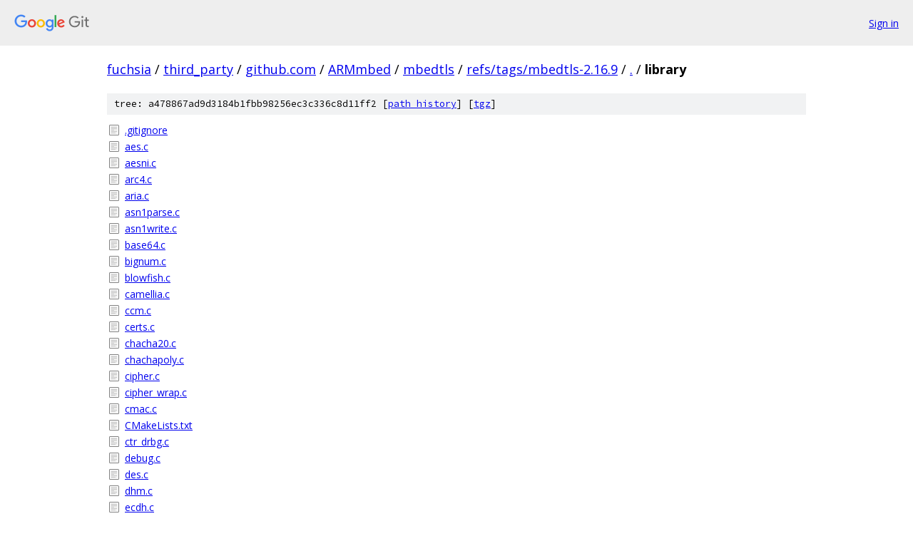

--- FILE ---
content_type: text/html; charset=utf-8
request_url: https://fuchsia.googlesource.com/third_party/github.com/ARMmbed/mbedtls/+/refs/tags/mbedtls-2.16.9/library/
body_size: 1646
content:
<!DOCTYPE html><html lang="en"><head><meta charset="utf-8"><meta name="viewport" content="width=device-width, initial-scale=1"><title>library - third_party/github.com/ARMmbed/mbedtls - Git at Google</title><link rel="stylesheet" type="text/css" href="/+static/base.css"><!-- default customHeadTagPart --></head><body class="Site"><header class="Site-header"><div class="Header"><a class="Header-image" href="/"><img src="//www.gstatic.com/images/branding/lockups/2x/lockup_git_color_108x24dp.png" width="108" height="24" alt="Google Git"></a><div class="Header-menu"> <a class="Header-menuItem" href="https://accounts.google.com/AccountChooser?faa=1&amp;continue=https://fuchsia.googlesource.com/login/third_party/github.com/ARMmbed/mbedtls/%2B/refs/tags/mbedtls-2.16.9/library">Sign in</a> </div></div></header><div class="Site-content"><div class="Container "><div class="Breadcrumbs"><a class="Breadcrumbs-crumb" href="/?format=HTML">fuchsia</a> / <a class="Breadcrumbs-crumb" href="/third_party/">third_party</a> / <a class="Breadcrumbs-crumb" href="/third_party/github.com/">github.com</a> / <a class="Breadcrumbs-crumb" href="/third_party/github.com/ARMmbed/">ARMmbed</a> / <a class="Breadcrumbs-crumb" href="/third_party/github.com/ARMmbed/mbedtls/">mbedtls</a> / <a class="Breadcrumbs-crumb" href="/third_party/github.com/ARMmbed/mbedtls/+/refs/tags/mbedtls-2.16.9">refs/tags/mbedtls-2.16.9</a> / <a class="Breadcrumbs-crumb" href="/third_party/github.com/ARMmbed/mbedtls/+/refs/tags/mbedtls-2.16.9/">.</a> / <span class="Breadcrumbs-crumb">library</span></div><div class="TreeDetail"><div class="u-sha1 u-monospace TreeDetail-sha1">tree: a478867ad9d3184b1fbb98256ec3c336c8d11ff2 [<a href="/third_party/github.com/ARMmbed/mbedtls/+log/refs/tags/mbedtls-2.16.9/library">path history</a>] <span>[<a href="/third_party/github.com/ARMmbed/mbedtls/+archive/refs/tags/mbedtls-2.16.9/library.tar.gz">tgz</a>]</span></div><ol class="FileList"><li class="FileList-item FileList-item--regularFile" title="Regular file - .gitignore"><a class="FileList-itemLink" href="/third_party/github.com/ARMmbed/mbedtls/+/refs/tags/mbedtls-2.16.9/library/.gitignore">.gitignore</a></li><li class="FileList-item FileList-item--regularFile" title="Regular file - aes.c"><a class="FileList-itemLink" href="/third_party/github.com/ARMmbed/mbedtls/+/refs/tags/mbedtls-2.16.9/library/aes.c">aes.c</a></li><li class="FileList-item FileList-item--regularFile" title="Regular file - aesni.c"><a class="FileList-itemLink" href="/third_party/github.com/ARMmbed/mbedtls/+/refs/tags/mbedtls-2.16.9/library/aesni.c">aesni.c</a></li><li class="FileList-item FileList-item--regularFile" title="Regular file - arc4.c"><a class="FileList-itemLink" href="/third_party/github.com/ARMmbed/mbedtls/+/refs/tags/mbedtls-2.16.9/library/arc4.c">arc4.c</a></li><li class="FileList-item FileList-item--regularFile" title="Regular file - aria.c"><a class="FileList-itemLink" href="/third_party/github.com/ARMmbed/mbedtls/+/refs/tags/mbedtls-2.16.9/library/aria.c">aria.c</a></li><li class="FileList-item FileList-item--regularFile" title="Regular file - asn1parse.c"><a class="FileList-itemLink" href="/third_party/github.com/ARMmbed/mbedtls/+/refs/tags/mbedtls-2.16.9/library/asn1parse.c">asn1parse.c</a></li><li class="FileList-item FileList-item--regularFile" title="Regular file - asn1write.c"><a class="FileList-itemLink" href="/third_party/github.com/ARMmbed/mbedtls/+/refs/tags/mbedtls-2.16.9/library/asn1write.c">asn1write.c</a></li><li class="FileList-item FileList-item--regularFile" title="Regular file - base64.c"><a class="FileList-itemLink" href="/third_party/github.com/ARMmbed/mbedtls/+/refs/tags/mbedtls-2.16.9/library/base64.c">base64.c</a></li><li class="FileList-item FileList-item--regularFile" title="Regular file - bignum.c"><a class="FileList-itemLink" href="/third_party/github.com/ARMmbed/mbedtls/+/refs/tags/mbedtls-2.16.9/library/bignum.c">bignum.c</a></li><li class="FileList-item FileList-item--regularFile" title="Regular file - blowfish.c"><a class="FileList-itemLink" href="/third_party/github.com/ARMmbed/mbedtls/+/refs/tags/mbedtls-2.16.9/library/blowfish.c">blowfish.c</a></li><li class="FileList-item FileList-item--regularFile" title="Regular file - camellia.c"><a class="FileList-itemLink" href="/third_party/github.com/ARMmbed/mbedtls/+/refs/tags/mbedtls-2.16.9/library/camellia.c">camellia.c</a></li><li class="FileList-item FileList-item--regularFile" title="Regular file - ccm.c"><a class="FileList-itemLink" href="/third_party/github.com/ARMmbed/mbedtls/+/refs/tags/mbedtls-2.16.9/library/ccm.c">ccm.c</a></li><li class="FileList-item FileList-item--regularFile" title="Regular file - certs.c"><a class="FileList-itemLink" href="/third_party/github.com/ARMmbed/mbedtls/+/refs/tags/mbedtls-2.16.9/library/certs.c">certs.c</a></li><li class="FileList-item FileList-item--regularFile" title="Regular file - chacha20.c"><a class="FileList-itemLink" href="/third_party/github.com/ARMmbed/mbedtls/+/refs/tags/mbedtls-2.16.9/library/chacha20.c">chacha20.c</a></li><li class="FileList-item FileList-item--regularFile" title="Regular file - chachapoly.c"><a class="FileList-itemLink" href="/third_party/github.com/ARMmbed/mbedtls/+/refs/tags/mbedtls-2.16.9/library/chachapoly.c">chachapoly.c</a></li><li class="FileList-item FileList-item--regularFile" title="Regular file - cipher.c"><a class="FileList-itemLink" href="/third_party/github.com/ARMmbed/mbedtls/+/refs/tags/mbedtls-2.16.9/library/cipher.c">cipher.c</a></li><li class="FileList-item FileList-item--regularFile" title="Regular file - cipher_wrap.c"><a class="FileList-itemLink" href="/third_party/github.com/ARMmbed/mbedtls/+/refs/tags/mbedtls-2.16.9/library/cipher_wrap.c">cipher_wrap.c</a></li><li class="FileList-item FileList-item--regularFile" title="Regular file - cmac.c"><a class="FileList-itemLink" href="/third_party/github.com/ARMmbed/mbedtls/+/refs/tags/mbedtls-2.16.9/library/cmac.c">cmac.c</a></li><li class="FileList-item FileList-item--regularFile" title="Regular file - CMakeLists.txt"><a class="FileList-itemLink" href="/third_party/github.com/ARMmbed/mbedtls/+/refs/tags/mbedtls-2.16.9/library/CMakeLists.txt">CMakeLists.txt</a></li><li class="FileList-item FileList-item--regularFile" title="Regular file - ctr_drbg.c"><a class="FileList-itemLink" href="/third_party/github.com/ARMmbed/mbedtls/+/refs/tags/mbedtls-2.16.9/library/ctr_drbg.c">ctr_drbg.c</a></li><li class="FileList-item FileList-item--regularFile" title="Regular file - debug.c"><a class="FileList-itemLink" href="/third_party/github.com/ARMmbed/mbedtls/+/refs/tags/mbedtls-2.16.9/library/debug.c">debug.c</a></li><li class="FileList-item FileList-item--regularFile" title="Regular file - des.c"><a class="FileList-itemLink" href="/third_party/github.com/ARMmbed/mbedtls/+/refs/tags/mbedtls-2.16.9/library/des.c">des.c</a></li><li class="FileList-item FileList-item--regularFile" title="Regular file - dhm.c"><a class="FileList-itemLink" href="/third_party/github.com/ARMmbed/mbedtls/+/refs/tags/mbedtls-2.16.9/library/dhm.c">dhm.c</a></li><li class="FileList-item FileList-item--regularFile" title="Regular file - ecdh.c"><a class="FileList-itemLink" href="/third_party/github.com/ARMmbed/mbedtls/+/refs/tags/mbedtls-2.16.9/library/ecdh.c">ecdh.c</a></li><li class="FileList-item FileList-item--regularFile" title="Regular file - ecdsa.c"><a class="FileList-itemLink" href="/third_party/github.com/ARMmbed/mbedtls/+/refs/tags/mbedtls-2.16.9/library/ecdsa.c">ecdsa.c</a></li><li class="FileList-item FileList-item--regularFile" title="Regular file - ecjpake.c"><a class="FileList-itemLink" href="/third_party/github.com/ARMmbed/mbedtls/+/refs/tags/mbedtls-2.16.9/library/ecjpake.c">ecjpake.c</a></li><li class="FileList-item FileList-item--regularFile" title="Regular file - ecp.c"><a class="FileList-itemLink" href="/third_party/github.com/ARMmbed/mbedtls/+/refs/tags/mbedtls-2.16.9/library/ecp.c">ecp.c</a></li><li class="FileList-item FileList-item--regularFile" title="Regular file - ecp_curves.c"><a class="FileList-itemLink" href="/third_party/github.com/ARMmbed/mbedtls/+/refs/tags/mbedtls-2.16.9/library/ecp_curves.c">ecp_curves.c</a></li><li class="FileList-item FileList-item--regularFile" title="Regular file - entropy.c"><a class="FileList-itemLink" href="/third_party/github.com/ARMmbed/mbedtls/+/refs/tags/mbedtls-2.16.9/library/entropy.c">entropy.c</a></li><li class="FileList-item FileList-item--regularFile" title="Regular file - entropy_poll.c"><a class="FileList-itemLink" href="/third_party/github.com/ARMmbed/mbedtls/+/refs/tags/mbedtls-2.16.9/library/entropy_poll.c">entropy_poll.c</a></li><li class="FileList-item FileList-item--regularFile" title="Regular file - error.c"><a class="FileList-itemLink" href="/third_party/github.com/ARMmbed/mbedtls/+/refs/tags/mbedtls-2.16.9/library/error.c">error.c</a></li><li class="FileList-item FileList-item--regularFile" title="Regular file - gcm.c"><a class="FileList-itemLink" href="/third_party/github.com/ARMmbed/mbedtls/+/refs/tags/mbedtls-2.16.9/library/gcm.c">gcm.c</a></li><li class="FileList-item FileList-item--regularFile" title="Regular file - havege.c"><a class="FileList-itemLink" href="/third_party/github.com/ARMmbed/mbedtls/+/refs/tags/mbedtls-2.16.9/library/havege.c">havege.c</a></li><li class="FileList-item FileList-item--regularFile" title="Regular file - hkdf.c"><a class="FileList-itemLink" href="/third_party/github.com/ARMmbed/mbedtls/+/refs/tags/mbedtls-2.16.9/library/hkdf.c">hkdf.c</a></li><li class="FileList-item FileList-item--regularFile" title="Regular file - hmac_drbg.c"><a class="FileList-itemLink" href="/third_party/github.com/ARMmbed/mbedtls/+/refs/tags/mbedtls-2.16.9/library/hmac_drbg.c">hmac_drbg.c</a></li><li class="FileList-item FileList-item--regularFile" title="Regular file - Makefile"><a class="FileList-itemLink" href="/third_party/github.com/ARMmbed/mbedtls/+/refs/tags/mbedtls-2.16.9/library/Makefile">Makefile</a></li><li class="FileList-item FileList-item--regularFile" title="Regular file - md.c"><a class="FileList-itemLink" href="/third_party/github.com/ARMmbed/mbedtls/+/refs/tags/mbedtls-2.16.9/library/md.c">md.c</a></li><li class="FileList-item FileList-item--regularFile" title="Regular file - md2.c"><a class="FileList-itemLink" href="/third_party/github.com/ARMmbed/mbedtls/+/refs/tags/mbedtls-2.16.9/library/md2.c">md2.c</a></li><li class="FileList-item FileList-item--regularFile" title="Regular file - md4.c"><a class="FileList-itemLink" href="/third_party/github.com/ARMmbed/mbedtls/+/refs/tags/mbedtls-2.16.9/library/md4.c">md4.c</a></li><li class="FileList-item FileList-item--regularFile" title="Regular file - md5.c"><a class="FileList-itemLink" href="/third_party/github.com/ARMmbed/mbedtls/+/refs/tags/mbedtls-2.16.9/library/md5.c">md5.c</a></li><li class="FileList-item FileList-item--regularFile" title="Regular file - md_wrap.c"><a class="FileList-itemLink" href="/third_party/github.com/ARMmbed/mbedtls/+/refs/tags/mbedtls-2.16.9/library/md_wrap.c">md_wrap.c</a></li><li class="FileList-item FileList-item--regularFile" title="Regular file - memory_buffer_alloc.c"><a class="FileList-itemLink" href="/third_party/github.com/ARMmbed/mbedtls/+/refs/tags/mbedtls-2.16.9/library/memory_buffer_alloc.c">memory_buffer_alloc.c</a></li><li class="FileList-item FileList-item--regularFile" title="Regular file - net_sockets.c"><a class="FileList-itemLink" href="/third_party/github.com/ARMmbed/mbedtls/+/refs/tags/mbedtls-2.16.9/library/net_sockets.c">net_sockets.c</a></li><li class="FileList-item FileList-item--regularFile" title="Regular file - nist_kw.c"><a class="FileList-itemLink" href="/third_party/github.com/ARMmbed/mbedtls/+/refs/tags/mbedtls-2.16.9/library/nist_kw.c">nist_kw.c</a></li><li class="FileList-item FileList-item--regularFile" title="Regular file - oid.c"><a class="FileList-itemLink" href="/third_party/github.com/ARMmbed/mbedtls/+/refs/tags/mbedtls-2.16.9/library/oid.c">oid.c</a></li><li class="FileList-item FileList-item--regularFile" title="Regular file - padlock.c"><a class="FileList-itemLink" href="/third_party/github.com/ARMmbed/mbedtls/+/refs/tags/mbedtls-2.16.9/library/padlock.c">padlock.c</a></li><li class="FileList-item FileList-item--regularFile" title="Regular file - pem.c"><a class="FileList-itemLink" href="/third_party/github.com/ARMmbed/mbedtls/+/refs/tags/mbedtls-2.16.9/library/pem.c">pem.c</a></li><li class="FileList-item FileList-item--regularFile" title="Regular file - pk.c"><a class="FileList-itemLink" href="/third_party/github.com/ARMmbed/mbedtls/+/refs/tags/mbedtls-2.16.9/library/pk.c">pk.c</a></li><li class="FileList-item FileList-item--regularFile" title="Regular file - pk_wrap.c"><a class="FileList-itemLink" href="/third_party/github.com/ARMmbed/mbedtls/+/refs/tags/mbedtls-2.16.9/library/pk_wrap.c">pk_wrap.c</a></li><li class="FileList-item FileList-item--regularFile" title="Regular file - pkcs11.c"><a class="FileList-itemLink" href="/third_party/github.com/ARMmbed/mbedtls/+/refs/tags/mbedtls-2.16.9/library/pkcs11.c">pkcs11.c</a></li><li class="FileList-item FileList-item--regularFile" title="Regular file - pkcs12.c"><a class="FileList-itemLink" href="/third_party/github.com/ARMmbed/mbedtls/+/refs/tags/mbedtls-2.16.9/library/pkcs12.c">pkcs12.c</a></li><li class="FileList-item FileList-item--regularFile" title="Regular file - pkcs5.c"><a class="FileList-itemLink" href="/third_party/github.com/ARMmbed/mbedtls/+/refs/tags/mbedtls-2.16.9/library/pkcs5.c">pkcs5.c</a></li><li class="FileList-item FileList-item--regularFile" title="Regular file - pkparse.c"><a class="FileList-itemLink" href="/third_party/github.com/ARMmbed/mbedtls/+/refs/tags/mbedtls-2.16.9/library/pkparse.c">pkparse.c</a></li><li class="FileList-item FileList-item--regularFile" title="Regular file - pkwrite.c"><a class="FileList-itemLink" href="/third_party/github.com/ARMmbed/mbedtls/+/refs/tags/mbedtls-2.16.9/library/pkwrite.c">pkwrite.c</a></li><li class="FileList-item FileList-item--regularFile" title="Regular file - platform.c"><a class="FileList-itemLink" href="/third_party/github.com/ARMmbed/mbedtls/+/refs/tags/mbedtls-2.16.9/library/platform.c">platform.c</a></li><li class="FileList-item FileList-item--regularFile" title="Regular file - platform_util.c"><a class="FileList-itemLink" href="/third_party/github.com/ARMmbed/mbedtls/+/refs/tags/mbedtls-2.16.9/library/platform_util.c">platform_util.c</a></li><li class="FileList-item FileList-item--regularFile" title="Regular file - poly1305.c"><a class="FileList-itemLink" href="/third_party/github.com/ARMmbed/mbedtls/+/refs/tags/mbedtls-2.16.9/library/poly1305.c">poly1305.c</a></li><li class="FileList-item FileList-item--regularFile" title="Regular file - ripemd160.c"><a class="FileList-itemLink" href="/third_party/github.com/ARMmbed/mbedtls/+/refs/tags/mbedtls-2.16.9/library/ripemd160.c">ripemd160.c</a></li><li class="FileList-item FileList-item--regularFile" title="Regular file - rsa.c"><a class="FileList-itemLink" href="/third_party/github.com/ARMmbed/mbedtls/+/refs/tags/mbedtls-2.16.9/library/rsa.c">rsa.c</a></li><li class="FileList-item FileList-item--regularFile" title="Regular file - rsa_internal.c"><a class="FileList-itemLink" href="/third_party/github.com/ARMmbed/mbedtls/+/refs/tags/mbedtls-2.16.9/library/rsa_internal.c">rsa_internal.c</a></li><li class="FileList-item FileList-item--regularFile" title="Regular file - sha1.c"><a class="FileList-itemLink" href="/third_party/github.com/ARMmbed/mbedtls/+/refs/tags/mbedtls-2.16.9/library/sha1.c">sha1.c</a></li><li class="FileList-item FileList-item--regularFile" title="Regular file - sha256.c"><a class="FileList-itemLink" href="/third_party/github.com/ARMmbed/mbedtls/+/refs/tags/mbedtls-2.16.9/library/sha256.c">sha256.c</a></li><li class="FileList-item FileList-item--regularFile" title="Regular file - sha512.c"><a class="FileList-itemLink" href="/third_party/github.com/ARMmbed/mbedtls/+/refs/tags/mbedtls-2.16.9/library/sha512.c">sha512.c</a></li><li class="FileList-item FileList-item--regularFile" title="Regular file - ssl_cache.c"><a class="FileList-itemLink" href="/third_party/github.com/ARMmbed/mbedtls/+/refs/tags/mbedtls-2.16.9/library/ssl_cache.c">ssl_cache.c</a></li><li class="FileList-item FileList-item--regularFile" title="Regular file - ssl_ciphersuites.c"><a class="FileList-itemLink" href="/third_party/github.com/ARMmbed/mbedtls/+/refs/tags/mbedtls-2.16.9/library/ssl_ciphersuites.c">ssl_ciphersuites.c</a></li><li class="FileList-item FileList-item--regularFile" title="Regular file - ssl_cli.c"><a class="FileList-itemLink" href="/third_party/github.com/ARMmbed/mbedtls/+/refs/tags/mbedtls-2.16.9/library/ssl_cli.c">ssl_cli.c</a></li><li class="FileList-item FileList-item--regularFile" title="Regular file - ssl_cookie.c"><a class="FileList-itemLink" href="/third_party/github.com/ARMmbed/mbedtls/+/refs/tags/mbedtls-2.16.9/library/ssl_cookie.c">ssl_cookie.c</a></li><li class="FileList-item FileList-item--regularFile" title="Regular file - ssl_srv.c"><a class="FileList-itemLink" href="/third_party/github.com/ARMmbed/mbedtls/+/refs/tags/mbedtls-2.16.9/library/ssl_srv.c">ssl_srv.c</a></li><li class="FileList-item FileList-item--regularFile" title="Regular file - ssl_ticket.c"><a class="FileList-itemLink" href="/third_party/github.com/ARMmbed/mbedtls/+/refs/tags/mbedtls-2.16.9/library/ssl_ticket.c">ssl_ticket.c</a></li><li class="FileList-item FileList-item--regularFile" title="Regular file - ssl_tls.c"><a class="FileList-itemLink" href="/third_party/github.com/ARMmbed/mbedtls/+/refs/tags/mbedtls-2.16.9/library/ssl_tls.c">ssl_tls.c</a></li><li class="FileList-item FileList-item--regularFile" title="Regular file - threading.c"><a class="FileList-itemLink" href="/third_party/github.com/ARMmbed/mbedtls/+/refs/tags/mbedtls-2.16.9/library/threading.c">threading.c</a></li><li class="FileList-item FileList-item--regularFile" title="Regular file - timing.c"><a class="FileList-itemLink" href="/third_party/github.com/ARMmbed/mbedtls/+/refs/tags/mbedtls-2.16.9/library/timing.c">timing.c</a></li><li class="FileList-item FileList-item--regularFile" title="Regular file - version.c"><a class="FileList-itemLink" href="/third_party/github.com/ARMmbed/mbedtls/+/refs/tags/mbedtls-2.16.9/library/version.c">version.c</a></li><li class="FileList-item FileList-item--regularFile" title="Regular file - version_features.c"><a class="FileList-itemLink" href="/third_party/github.com/ARMmbed/mbedtls/+/refs/tags/mbedtls-2.16.9/library/version_features.c">version_features.c</a></li><li class="FileList-item FileList-item--regularFile" title="Regular file - x509.c"><a class="FileList-itemLink" href="/third_party/github.com/ARMmbed/mbedtls/+/refs/tags/mbedtls-2.16.9/library/x509.c">x509.c</a></li><li class="FileList-item FileList-item--regularFile" title="Regular file - x509_create.c"><a class="FileList-itemLink" href="/third_party/github.com/ARMmbed/mbedtls/+/refs/tags/mbedtls-2.16.9/library/x509_create.c">x509_create.c</a></li><li class="FileList-item FileList-item--regularFile" title="Regular file - x509_crl.c"><a class="FileList-itemLink" href="/third_party/github.com/ARMmbed/mbedtls/+/refs/tags/mbedtls-2.16.9/library/x509_crl.c">x509_crl.c</a></li><li class="FileList-item FileList-item--regularFile" title="Regular file - x509_crt.c"><a class="FileList-itemLink" href="/third_party/github.com/ARMmbed/mbedtls/+/refs/tags/mbedtls-2.16.9/library/x509_crt.c">x509_crt.c</a></li><li class="FileList-item FileList-item--regularFile" title="Regular file - x509_csr.c"><a class="FileList-itemLink" href="/third_party/github.com/ARMmbed/mbedtls/+/refs/tags/mbedtls-2.16.9/library/x509_csr.c">x509_csr.c</a></li><li class="FileList-item FileList-item--regularFile" title="Regular file - x509write_crt.c"><a class="FileList-itemLink" href="/third_party/github.com/ARMmbed/mbedtls/+/refs/tags/mbedtls-2.16.9/library/x509write_crt.c">x509write_crt.c</a></li><li class="FileList-item FileList-item--regularFile" title="Regular file - x509write_csr.c"><a class="FileList-itemLink" href="/third_party/github.com/ARMmbed/mbedtls/+/refs/tags/mbedtls-2.16.9/library/x509write_csr.c">x509write_csr.c</a></li><li class="FileList-item FileList-item--regularFile" title="Regular file - xtea.c"><a class="FileList-itemLink" href="/third_party/github.com/ARMmbed/mbedtls/+/refs/tags/mbedtls-2.16.9/library/xtea.c">xtea.c</a></li></ol></div></div> <!-- Container --></div> <!-- Site-content --><footer class="Site-footer"><div class="Footer"><span class="Footer-poweredBy">Powered by <a href="https://gerrit.googlesource.com/gitiles/">Gitiles</a>| <a href="https://policies.google.com/privacy">Privacy</a>| <a href="https://policies.google.com/terms">Terms</a></span><span class="Footer-formats"><a class="u-monospace Footer-formatsItem" href="?format=TEXT">txt</a> <a class="u-monospace Footer-formatsItem" href="?format=JSON">json</a></span></div></footer></body></html>